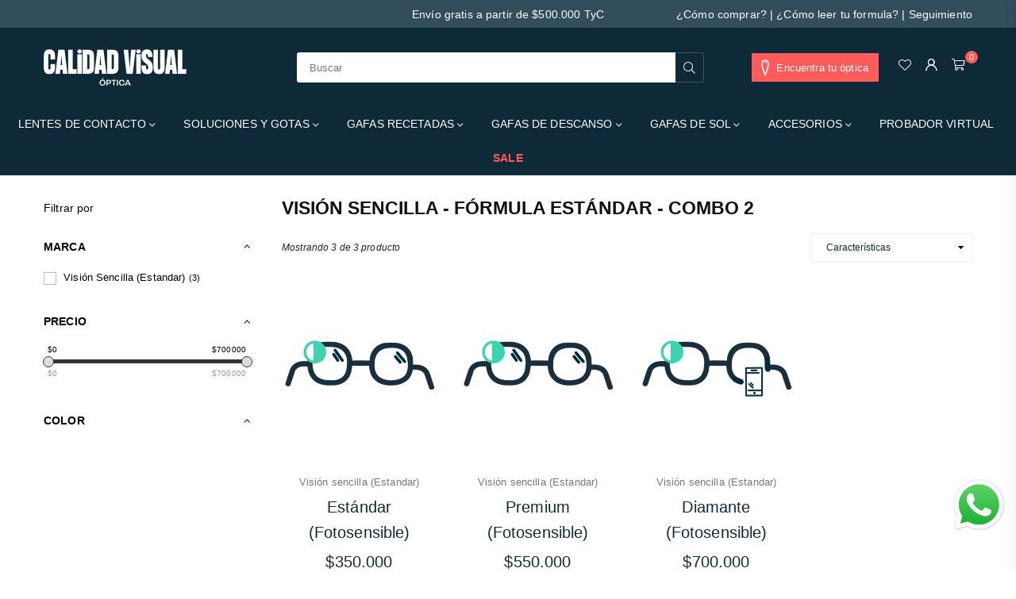

--- FILE ---
content_type: application/x-javascript
request_url: https://app.virtooal.com/fashion/blocks/legacy?shopid=60497297583
body_size: 4642
content:

if(typeof VirtooalDebugger == 'undefined') {
    function VirtooalDebugger(gState, klass) {
        this.debug = {}
        if (gState) {
            for (var m in console)
                if (typeof console[m] == 'function')
                    this.debug[m] = console[m].bind(window.console, "[Auglio Log]: ")
        } else {
            for (var m in console)
                if (typeof console[m] == 'function')
                    this.debug[m] = function(){}
        }
        return this.debug
    }
}
const virtooalHelpers = new VirtooalHelpers();
const virtooalApp = new VirtooalApp();
virtooalApp.init();

function VirtooalHelpers() {
    this.createElementFromHTML = function(htmlString) {
        let div = document.createElement('div');
        div.innerHTML = htmlString.trim();
        return div.firstChild;
    }

    this.addScript = function(url) {
        var po = document.createElement('script');
        po.type = 'text/javascript';
        po.async = true;
        po.src = url;
        document.body.appendChild(po);
        return po;
    }

    this.getParameterByName = function(name) {
        if (typeof virtooal_item_id === 'undefined') {
            name = name.replace(/[\[]/, "\\[").replace(/[\]]/, "\\]");
            var regex = new RegExp("[\\?&]" + name + "=([^&#]*)"),
                results = regex.exec(location.search);
            return results === null ? null : decodeURIComponent(results[1].replace(/\+/g, " "));

        } else {
            return virtooal_item_id;
        }
    }

    this.getInsertMode = function(id) {
        const modes = ['beforebegin', 'afterend', 'beforeend', 'afterbegin'];
        return modes[id] || 'afterend';
    }
}
function VirtooalApp() {
    const partnerID = 5679;
    const noPlan = false;
    var config = {"id":5679,"API_KEY":"d471ebd545d43e776afe48eb11da592b","username":"info@calidadvisualoptica.com","lang":"es","widget_thumb":63,"widget_color1":0,"widget_color2":"ffffff","widget_lang":"en","mirror_enabled":1,"mirrorWidth":260,"title":"Virtual Mirror","titleLeft":"Virtual","titleRight":"Mirror","side":"left","iconShowMobile":0,"loadFirstProduct":"yes","fullscreenWidth":1,"openFullScreenDesktop":0,"browse":"true","hideIfNoProduct":"yes","model":14,"modelMale":18,"color1":0,"color2":0,"tryon_text":"","tryon_display":"block","closeLiveOnMinimize":1,"widget_enabled":0,"tryon_bgcolor":0,"tryon_textcolor":"ffffff","LiveAsDefault":1};
    const restrictions = {"allowOnly":[],"deny":["/password"],"denyHome":[]};
    const places = [{"partner_id":"5679","script_tag_enabled":"0","tryonbtn_class":null,"tryonbtn_css":null,"tryonbtn_insert_selector":null,"tryonbtn_insert_mode":null,"widget_insert_selector":null,"widget_insert_mode":null,"new_script":"1","console_logging":"0"}]; 
    const crossmirrorVersion = 1721050009;
    const virtooalHelpers = new VirtooalHelpers();
    const virtooalLogger = VirtooalDebugger(false, this);
    const self = this;
    let addAutomirrorRunning = false;
    let currentId = 0;
    this.init = () => {
        //if no plan and url does not contain auglioOnboarding=1 parameter then stop
        if(noPlan && window.location.href.indexOf('auglioOnboarding=1') < 0) {
            virtooalLogger.log('Virtual Mirror is disabled without a plan');
            return false;
        }
        if(noPlan && window.location.href.indexOf('auglioOnboarding=1') >= 0) {
            virtooalLogger.log('Virtual Mirror is enabled in preview mode');
        }
        virtooalLogger.log('Initialization');
        //page restrictions, //TODO lehet hogy be fog kelleni állítani a legacy embed blocknak hogy page, blog stb. oldalakon is megjelenjen
        let href = window.location.href;
        if((restrictions.allowOnly.length && restrictions.allowOnly.every(item => href.indexOf(item) < 0))
        || (restrictions.deny.length && restrictions.deny.some(item => href.indexOf(item) >= 0))
        || (restrictions.denyHome.length && window.location.pathname == '/')
        ) {
            virtooalLogger.log('Virtual Mirror is disabled on this page');
            return false;
        }
        if(!config.mirror_enabled) {
            virtooalLogger.log('Virtual Mirror is disabled in Big Mirror settings!');
            return false;
        }

        if(window.location.href.indexOf('/products') < 0) {
            virtooalLogger.log('Not a product page, adding automirror and refreshing buttons if they are on the page');
            addAutomirror().then((result) => {
                virtooalLogger.log(result);
                //config = virtooalMirrorSettings;
                if(config.mirror_enabled) {
                    virtooalRefreshBtns(1);
                }
            });
            return;
        }

        id = getVariantID(null);
        if(!id) {
            virtooalLogger.log('Variant ID not found');
            return;
        }
        runRefresh(id);

        //if option selector clicked
        document.addEventListener('click', (e) => {
            if(e.target 
            && (e.target.classList.contains('single-option-selector') || e.target.classList.contains('ColorSwatch'))
            ) {
                virtooalLogger.log('Option selector clicked');
                checkIdChange().then(newId => runRefresh(newId));
            }
        });

        history.pushState = (f => function pushState() {
            var ret = f.apply(this, arguments);
            window.dispatchEvent(new Event('pushState'));
            window.dispatchEvent(new Event('locationchange'));
            return ret;
        })(history.pushState);

        history.replaceState = (f => function replaceState() {
            var ret = f.apply(this, arguments);
            window.dispatchEvent(new Event('replaceState'));
            window.dispatchEvent(new Event('locationchange'));
            return ret;
        })(history.replaceState);

        window.addEventListener('popstate', () => {
            window.dispatchEvent(new Event('locationchange'))
        });

        //if url changes
        window.addEventListener('locationchange', function() {
            virtooalLogger.log('locationchange detected');
            checkIdChange().then(newId => runRefresh(newId));
        });
        
    };

    const getVariantID = (oldId) => {
        let id = 0;
        let idTemp = 0;
        if (!parseInt(id)) {
            idTemp = virtooalHelpers.getParameterByName('variant');
            if(parseInt(idTemp) != oldId) {
                id = idTemp;
                virtooalLogger.log('Variant ID found in URL param:', id);
        
            }
        }
        const possibleSources = [
            '[name="id"]',
            '#shopify-virtooal-item-id',
            'select.single-option-selector',
            '#product-select',
        ];
        let i = 0;
        while(i < possibleSources.length && !parseInt(id)){
            virtooalLogger.log('Variant ID search in ' + possibleSources[i]);
                
            if(document.querySelectorAll(possibleSources[i]).length) {
                idTemp = document.querySelectorAll(possibleSources[i])[0].value;
                if(parseInt(idTemp) != oldId) {
                    id = idTemp;
                }
                virtooalLogger.log('Variant ID found in ' + possibleSources[i], id);
            }
            i++;
        }
        if (!parseInt(id) && typeof ShopifyAnalytics !== 'undefined' ) {
            id = ShopifyAnalytics.meta.selectedVariantId;
            if(!id && ShopifyAnalytics.meta.hasOwnProperty('product') 
            && ShopifyAnalytics.meta.product.variants.length) {
                idTemp = ShopifyAnalytics.meta.product.variants[0].id;
                if(parseInt(idTemp) != oldId) {
                    id = idTemp;
                    virtooalLogger.log('Variant ID found in ShopifyAnalytics meta:', id);
                }
            }
        }
        return id;
    };

    const addWidget = (id) => {
        if(document.getElementById('virtooal-widget-container')) {
            return false;
        }
        const widgetContainer = virtooalHelpers.createElementFromHTML(
            `<div id=virtooal-widget-container" style="margin-top: 20px; margin-bottom: 20px;">
                <div class="virtooal-widget">
                    <div class="gw-container" style="margin: 0 auto"></div>
                    <input type="hidden" class="virtooal-itemid" value="${id}">
                </div>
            </div>`
        );

        places.some(item => {
            let place = document.querySelector(item.widget_insert_selector);
            if(place) {
                virtooalLogger.log(item);
                place.insertAdjacentElement(virtooalHelpers.getInsertMode(item.widget_insert_mode),widgetContainer);
                return true;
            }
        });
        document.querySelectorAll('script[src*="widget.virtooal.com/magicmirror"]')
            .forEach(e => e.parentNode.removeChild(e));
        virtooalHelpers.addScript(`//widget.virtooal.com/${config.id}/${config.API_KEY}/${config.widget_lang}/${id}`);
        virtooalLogger.log('Widget added');
    };

    const removeWidget = () => {
        document.querySelectorAll('#virtooal-widget-container, script[src*="widget.virtooal.com"], link[href*="widget.virtooal.com"]')
            .forEach(e => e.parentNode.removeChild(e));
    };

    const addBigMirror = () => new Promise((resolve, reject) => {
        if(document.getElementById('virtooal-mirror-fix-container')) {
            virtooalLogger.log('Big Mirror already loaded');
            resolve();
            return;
        }
        const mirrorContainer = virtooalHelpers.createElementFromHTML(
            `<div id="virtooal-mirror-fix-container">
                <div id="virtooal-mirror-fix-content">
                    <div id="virtooal-mirror-title"></div>
                    <div id="virtooal-mirror-fix-iframe"></div>
                </div>
            </div>`
        );
        document.body.appendChild(mirrorContainer);
        //TODO: elem.style.cssText = 'position:absolute;width:100%;height:100%;opacity:0.3;z-index:100;background:#000';
        virtooalHelpers.addScript('//mirror.virtooal.com/assets/js/widget.js');
        const crossmirrorScript = virtooalHelpers.addScript(`//mirror.virtooal.com/assets/js/crossmirror.php?v=${crossmirrorVersion}&api_key=${config.API_KEY}`);
        crossmirrorScript.onload = () => {
            virtooalLogger.log('Crossmirror loaded');
            resolve();
        }
        crossmirrorScript.onerror = () => {
            reject('error')
        }
    });

    const addAutomirror = () => new Promise((resolve, reject) => {
        if(addAutomirrorRunning) {
            resolve('Automirror already running');
            return;
        }
        if (typeof isCrossmirrorLoaded !== 'undefined') {
            resolve('Automirror already loaded');
            return;
        }
        addAutomirrorRunning = true;
        virtooalLogger.log('Adding automirror script');
        virtooalHelpers.addScript(`//m.auglio.com/${config.API_KEY}`);
        let timer;
        let event = 'virtooalRefreshBtnsReady';

        function listener() {
            clearTimeout(timer);
            document.removeEventListener(event, listener);
            addAutomirrorRunning = false;
            resolve('Automirror loaded');
        }

        document.addEventListener(event, listener);
        timer = setTimeout(() => {
            document.removeEventListener(event, listener);
            addAutomirrorRunning = false;
            reject(new Error('waiting for ' + event + ' timed out. Automirror not loaded, the mirror is possibly turned off or there is other error in the script.'));
        }, 30000);
    });

    const addTryOnBtns = (id) => {
        const tryonBtnContainer = document.querySelector('.virtooalBtnContainer, #shopify-block-70f20528-600e-42a1-9983-e65ac37d6e83, .virtual-try-on');
        if(tryonBtnContainer) {
            let tryonBtn = tryonBtnContainer.querySelector('.virtooal-tryon-btn');
            virtooalLogger.log('Try on button already added, changing data-virtooal_id to',id);
            tryonBtn.setAttribute('data-virtooal_id',id);
            return true;
        }
        let tryonBtn = document.querySelector('.virtooal-tryon-btn-product-page');
        if(tryonBtn) {
            virtooalLogger.log('Try on button already added, changing data-virtooal_id to',id);
            tryonBtn.setAttribute('data-virtooal_id',id);
            return true;
        }
        let buttonPlaced = false;
        let tryonBtnTxt = config.tryon_text || 'Try On';
        
        if(places.length) { 
            buttonPlaced = places.some(item => {
                if(!item.tryonbtn_insert_selector) {
                    virtooalLogger.log('Insert selector is empty, set it in Integration admin settings');
                    return false;
                }
                let place = document.querySelector(item.tryonbtn_insert_selector);
                if (place) {
                    const buttonContainer = virtooalHelpers.createElementFromHTML(
                        `<div class="virtooalBtnContainer">
                            <button type="button" class="virtooal-tryon-btn ${item.tryonbtn_class}" data-virtooal_id="${id}" style="display:none; ${item.tryonbtn_css}">
                                ${tryonBtnTxt}
                            </button>
                        </div>`
                    );
                    place.insertAdjacentElement(virtooalHelpers.getInsertMode(item.tryonbtn_insert_mode),buttonContainer);
                    virtooalLogger.log('Try on button added '+virtooalHelpers.getInsertMode(item.tryonbtn_insert_mode)+': ' + item.tryonbtn_insert_selector);
                    return true;
                } else {
                    virtooalLogger.log('Insert selector element not found on the page:',item.tryonbtn_insert_selector);
                    return false;
                }
            });
        } 
        if(!buttonPlaced) {
            const buttonContainer = virtooalHelpers.createElementFromHTML(
                `<div class="virtooalBtnContainer" style="display: none">
                    <button class="virtooal-tryon-btn" data-virtooal_id="${id}" style="display:none;">${tryonBtnTxt}</button>
                </div>`
            );
            document.body.appendChild(buttonContainer);
            virtooalLogger.log('Could not find any suitable place. Try On button appended to <body>');
        }
    };

    const checkIdChange = () => new Promise((resolve, reject) => {
        let oldId = id;
        let interval = setInterval(() => {
            virtooalLogger.log('checkIdChange: checking id change');
            let newId = getVariantID(oldId);
            if(newId != oldId && newId) {
                id = newId;
                virtooalLogger.log('checkIdChange: id changed to '+newId);
                clearInterval(interval);
                clearTimeout(timeout);
                resolve(id);
            }
        },300);

        let timeout = setTimeout(() => {
            clearInterval(interval);
            reject();
        }, 5000);
    });

    const runRefresh = (newId) => {
        if(currentId == newId) {
            virtooalLogger.log('runRefresh aborted, id is the same as before');
            return;
        }
        currentId = newId;
        virtooalLogger.log('Trying to add automirror and refresh buttons');
        addAutomirror().then((result) => {
            virtooalLogger.log(result);
            //config = virtooalMirrorSettings;
            if(config.mirror_enabled) {
                addTryOnBtns(newId);
                setTimeout(() => {
                    virtooalRefreshBtns(1, () => {
                        virtooalLogger.log('buttons refreshed');
                        if((virtooalMirrorState == 2 && window.innerWidth > 640) || 
                        (typeof isAuglioMinifiedAndOpened == 'function' && isAuglioMinifiedAndOpened())) {
                            setTimeout(() => {
                                let btn = document.querySelector('.virtooal-tryon-btn[data-virtooal_id="' + id + '"]');
                                if(btn && btn.style.display != 'none') {
                                    virtooalLogger.log('auto-clicking tryon button');
                                    btn.click();
                                }
                            },1000);
                        }
                    },config.tryon_display);
                }, 100);
            } else {
                virtooalLogger.log('Mirror is disabled in Big Mirror settings');
            }
            if(config.widget_enabled) {
                removeWidget();
                addWidget(newId);
            }
        });
    }

    const observeIdInput = () => {
        const idInput = document.querySelector("[name=id]");
        if(!idInput) {
            return;
        }
        MutationObserver = window.MutationObserver || window.WebKitMutationObserver;
        let observer = new MutationObserver((mutations, observer) => {
            runRefresh(idInput.value);
        });

        //TODO: we still need to somehow detect input value property change
        if (idInput.length) {
            observer.observe(idInput, {
                subtree: true,
                childList:true,
                attributes:true
            });
        }
    }
}

function virtooal_shopify_cart_success(data)
{
    virtooalLogger.log('Shopify cart success event',data);
    }


--- FILE ---
content_type: text/javascript
request_url: https://calidadvisualoptica.com/cdn/shop/t/21/assets/setup-lens.js?v=169924911817262084231765560289
body_size: 1281
content:
Dropzone.autoDiscover=!1,$(function(){console.log("ready setup lens"),new jBox("Tooltip",{attach:".tooltip",position:{x:"right",y:"center"},outside:"x",width:400}),$(document).on("change","#sph_selector_od, #cyl_selector_od, #axis_selector_od, #add_selector_od",function(){var sph_selector_od=$("#sph_selector_od").val(),cyl_selector_od=$("#cyl_selector_od").val(),axis_selector_od=$("#axis_selector_od").val(),add_selector_od=$("#add_selector_od").val(),od=""+sph_selector_od+"|"+cyl_selector_od+"|"+axis_selector_od+"|"+add_selector_od;$("#od_values").val(od)}),$(document).on("change","#sph_selector_oi, #cyl_selector_oi, #axis_selector_oi, #add_selector_oi",function(){var sph_selector_oi=$("#sph_selector_oi").val(),cyl_selector_oi=$("#cyl_selector_oi").val(),axis_selector_oi=$("#axis_selector_oi").val(),add_selector_oi=$("#add_selector_oi").val(),od=""+sph_selector_oi+"|"+cyl_selector_oi+"|"+axis_selector_oi+"|"+add_selector_oi;$("#oi_values").val(od)}),$(document).on("change","#dp_selector",function(){var dp_selector=$("#dp_selector").val();$("#dp_value").val(dp_selector)}),$('[name="with-formula"]').change(function(){$(this).val()=="Con"?($(".with-photo").hide(),$(".with-formula-box").show()):$(this).val()=="Sin"?($(".with-formula-box").hide(),$(".with-photo").hide()):$(this).val()=="Photo"&&($(".with-formula-box").hide(),$(".with-photo").show())}),$('[name="len-type"],[name="photosensitive"]').change(function(){renderBundles()}),$('[name="input-type"]').change(function(){$(this).val()=="photo"?($(".with-formula-box").hide(),$(".with-photo").show()):$(this).val()=="manual"&&($(".with-photo").hide(),$(".with-formula-box").show())}),$('[name="formula-type"]').change(function(){$(this).val()=="Est\xE1ndar"||$(this).val()=="Alta",renderBundles()}),$(".btn-add-to").click(function(){var data_bundle_id=$(this).attr("data-bundle-id"),data_bundle_variant_id=$(this).attr("data-bundle-variant-id"),data_parent_id=$(this).attr("data-parent-id"),data_parent_variant_id=$(this).attr("data-parent-variant-id"),len_type=$('input[name="len-type"]:checked').val(),photosensitive=$('input[name="photosensitive"]').is(":checked"),inputType=$('input[name="input-type"]:checked').val(),formula="";inputType=="photo"?formula=$("#file-uploaded").val():formula="OD:"+$("#od_values").val()+" OI:"+$("#oi_values").val()+" DP:"+$("#dp_value").val();var formula_type="";len_type=="sv"&&(formula_type=$('input[name="formula-type"]:checked').val());var items=[{quantity:1,id:data_bundle_variant_id,properties:{"Tipo de lente":len_type=="sv"?"Visi\xF3n sensilla":len_type=="pr"?"Progresivo":"Descanso","Lente fotosensible?":photosensitive?"S\xED":"No",Montura:$("#product_parent").val(),"Tipo de formula":formula_type,Formula:formula}},{quantity:1,id:data_parent_variant_id,properties:{Lente:$(this).attr("data-bundle-title"),"Tipo de lente":len_type=="sv"?"Visi\xF3n sensilla":len_type=="pr"?"Progresivo":"Descanso","Lente fotosensible?":photosensitive?"S\xED":"No",Montura:$("#product_parent").val(),"Tipo de formula":formula_type,Formula:formula}}],params={type:"POST",url:"/cart/add.js",data:{items},dataType:"json",success:function(line_items){console.log(line_items),location.href="/cart"},error:function(XMLHttpRequest,textStatus){console.log(XMLHttpRequest),console.log(textStatus)}};$.ajax(params)}),$(".dropzone").length&&initDropZone(),(typeof is_bundle<"u"?is_bundle:!1)&&(renderSphSelector(-3,3),renderCylSelector(-2,-.25))});function renderSphSelector(min,max){console.log("renderSphSelector"),$("#sph_selector_oi > option").each(function(){if(this.value!="Selecciona"){var sphVal=parseFloat(this.value);sphVal>=min&&sphVal<=max?$(this).show():$(this).hide()}}),$("#sph_selector_od > option").each(function(){if(this.value!="Selecciona"){var sphVal=parseFloat(this.value);sphVal>=min&&sphVal<=max?$(this).show():$(this).hide()}})}function renderCylSelector(min,max){$("#cyl_selector_oi > option").each(function(){if(this.value!="Selecciona"){var sphVal=parseFloat(this.value);sphVal>=min&&sphVal<=max?$(this).show():$(this).hide()}}),$("#cyl_selector_od > option").each(function(){if(this.value!="Selecciona"){var sphVal=parseFloat(this.value);sphVal>=min&&sphVal<=max?$(this).show():$(this).hide()}})}function renderBundles(){var len_type=$('input[name="len-type"]:checked').val(),photosensitive=$('input[name="photosensitive"]').is(":checked");console.log("len_type:"+len_type),console.log("photosensitive:"+photosensitive);var grid_selector="";if(len_type=="sv"){var formula_type=$('input[name="formula-type"]:checked').val();formula_type=="Est\xE1ndar"?(grid_selector=photosensitive?"#sv_bundle2":"#sv_bundle1",renderSphSelector(-3,3),renderCylSelector(-2,-.25)):(grid_selector=photosensitive?"#sv_high_bundle2":"#sv_high_bundle1",renderSphSelector(-8,6),renderCylSelector(-6,-.25)),$(".step2").show(),$(".formula-type").show()}else len_type=="pr"?(grid_selector=photosensitive?"#pr_bundle2":"#pr_bundle1",$(".step2").show(),$(".formula-type").hide(),renderSphSelector(-10,6),renderCylSelector(-6,-.25)):len_type=="re"&&(grid_selector=photosensitive?"#re_bundle2":"#re_bundle1",$(".step2").hide(),$(".formula-type").hide());$(".grid-products").hide(),$(grid_selector).show()}function initDropZone(){myDropzone=new Dropzone("#dropzoneImage",{paramName:"file",acceptedFiles:"image/*",maxFiles:1,clickable:!0,maxFilesize:1,uploadMultiple:!1,autoProcessQueue:!1,url:"https://calidadvisual.azurewebsites.net/api/file",dictDefaultMessage:"Arrastra tu f\xF3rmula aqu\xED o haz clic para explorar",maxfilesexceeded:function(file){this.removeAllFiles(),this.addFile(file)},accept:function(file,done){ext=getExt(file.name),reader=new FileReader,reader.readAsDataURL(file),reader.onload=function(){var data=reader.result,n=data.indexOf("base64,");uploadFileToCloudinary(data,file.name).then(function(response){console.log("response"),console.log(response),file.upload_ticket=response,console.log("file.upload_ticket"),console.log(file.upload_ticket);var succed="dz-success dz-complete";$("#file-uploaded").val(file.upload_ticket.url),$("#dropzoneImage .dz-preview").css("margin-left","40px"),$("#dropzoneImage .dz-preview").addClass(succed),done()})}}})}function uploadFileToCloudinary(dataUrl,filename){console.log("uploadFile"),console.log("filename: "+filename);var url2="https://api.cloudinary.com/v1_1/dmshyqwgs/image/upload",data={file:dataUrl,upload_preset:"jkmhq3j3",folder:"calidadvisual"};const formData=new FormData;return formData.append("file",dataUrl),formData.append("upload_preset","jkmhq3j3"),fetch(url2,{method:"POST",body:formData}).then(function(response){return response.json()}).then(function(data2){return console.log("uploadFile response"),console.log(data2),data2})}function getExt(name){var parts=name.split("."),size=parts.length;return size>=2?parts[size-1]:null}function uploadfile(data,ext2,selector){var wr={Ext:ext2,Data:data};url="https://calidadvisual.azurewebsites.net/api/file",method="POST";var ajax=$.ajax({url,type:method,data:JSON.stringify(wr),contentType:"application/json;charset=utf-8",success:function(url2){var succed="dz-success dz-complete";console.log(url2),$("#file-uploaded").val(url2),$(selector+" .dz-preview").css("margin-left","40px"),$(selector+" .dz-preview").addClass(succed)},error:function(msg){var error="dz-error dz-complete";imageUrl="",thumbnailUrl="",$(selector+" .dz-preview").css("margin-left","40px"),$(selector+" .dz-preview.dz-image-preview").addClass(error)}});return ajax}
//# sourceMappingURL=/cdn/shop/t/21/assets/setup-lens.js.map?v=169924911817262084231765560289
